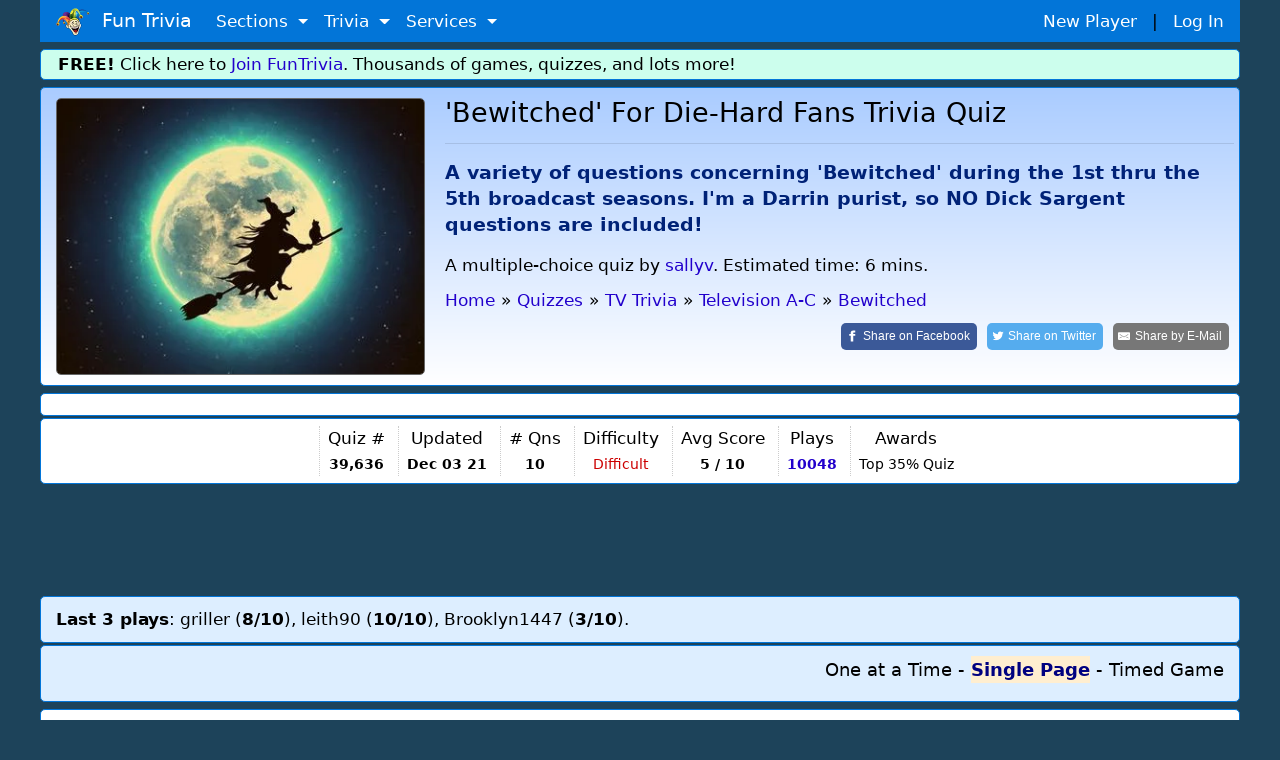

--- FILE ---
content_type: text/html;charset=ISO-8859-1
request_url: https://www.funtrivia.com/trivia-quiz/Television/Bewitched-For-Die-Hard-Fans-39636.html
body_size: 15924
content:


<!DOCTYPE html>

<html lang="en">
<head>

<meta name="viewport" content="width=device-width, initial-scale=1.0, user-scalable=0" />


<link rel="stylesheet" href="/v2/css/bootstrapterry.css">


<link rel="stylesheet" href="/v2/css/stylesheet.css?v=2">

<script async  src="https://cdn.funtrivia.com/v2/js/easynav_an_min.js"></script>



<script async src="https://www.googletagmanager.com/gtag/js?id=G-DEXXQVRBPC"></script>
<script>
  window.dataLayer = window.dataLayer || [];
  function gtag(){dataLayer.push(arguments);}
  gtag('js', new Date());

  gtag('config', 'G-DEXXQVRBPC');

</script>




<script src="/consent.js"></script>




<script async defer src="https://pagead2.googlesyndication.com/pagead/js/adsbygoogle.js?ca-pub-0785480861181109" crossorigin="anonymous"></script>
<script>
    (adsbygoogle = window.adsbygoogle || []).onload = function () {
        [].forEach.call(document.getElementsByClassName('adsbygoogle'), function () {
            adsbygoogle.push({})
        })
    }
</script>

<title>'Bewitched' For Die-Hard Fans Online Trivia | Bewitched | 10 Questions</title> <meta name="description" content="A variety of questions concerning Bewitched during the 1st thru the 5th broadcast seasons. Im a Darrin purist, so NO Dick Sargent questions are included!"> <link rel="canonical" href="https://www.funtrivia.com/trivia-quiz/Television/Bewitched-For-Die-Hard-Fans-39636.html" /> 
<link rel="image_src" href="/img/newcats/2270.jpg"/>


	<script src="https://ajax.googleapis.com/ajax/libs/jquery/3.6.0/jquery.min.js"></script>
	

        <meta property="og:image" content="https://www.funtrivia.com/img/newcats/2270.jpg"/>
        <meta property="og:image:width" content="250" />
        <meta property="og:image:height" content="200" />
        

<Style>
.ansqn {
    font-size:  20px;
}

.qnqn {
   padding-left:0px;margin-left:0px;
}


@media(max-width:599px){
.qnqn {
padding-left:20px;
}

}

.nongmbox {
        background-color:#eeeedd;
}
.categorybox {
        background-color:#eeddee;
}
.quizlistbox {
	background-color:#ccddee;
}	
.scorebox {
        background-color:#dedede;
}


.hrstyle {
	margin:6px;
}


</style>


<SCRIPT type="text/javascript">
<!--


$(document).ready(function(){

$("#email").change(function() {
	 var regex = /^([a-zA-Z0-9_.+-])+\@(([a-zA-Z0-9-])+\.)+([a-zA-Z0-9]{2,4})+$/;
	 var email = $('#email').val();
	 var okornot = regex.test(email);

	if (okornot == false) {
		$("#emailstatus").html('Email address is invalid.  Please use form: user@domain.com');
	} else {
		$("#emailstatus").html('');
	}
});

$("#userlogin").change(function() {

var usr = $("#userlogin").val();
if(usr.length >= 4)
{
    $.ajax({
        type: 'POST',
    url: "/ucheck.cfm",
    data: "username="+ usr,
        success: function(data){
            $('#status').html(data); // update the HTML here
        }
    });
}
});





});

//-->
</SCRIPT>


<Style>
@font-face {
  font-family: 'password';
  font-style: normal;
  font-weight: 400;
  src: url(https://jsbin-user-assets.s3.amazonaws.com/rafaelcastrocouto/password.ttf);
}

input.key {
  font-family: 'password';
}
</style>



<Script>
var hintsleft = 3;

function dohint(hintid,one,two) {
	if (hintsleft == 0) {
		alert("You get 3 hints per quiz.  You are all out of hints!");
	} else {
var message = document.getElementById(one);
var txt = message.innerHTML;
message.innerHTML='<del>'+txt+'</del>';

var message = document.getElementById(two);
var txt = message.innerHTML;
message.innerHTML='<del>'+txt+'</del>';

hintsleft = hintsleft-1;

if (hintsleft == 1) {
	var thint = ' hint';
} else {
	var thint = ' hints';
}

var message = document.getElementById(hintid);
//message.style.visibility = 'hidden';
message.innerHTML= hintsleft + thint + ' left';


}

}

</script>

<script>
window.addEventListener('keydown',function(e){if(e.keyIdentifier=='U+000A'||e.keyIdentifier=='Enter'||e.keyCode==13)
{if(e.target.nodeName=='INPUT'&&(e.target.type=='text' || e.target.type=='radio')){e.preventDefault();return false;}}},true);
</script>

<style>
.statbox {
/*float:left;*/
display:inline-block;
padding:0 8px 0 8px;
border-left:1px dotted #cccccc;
text-align:center;
}

@media (max-width: 599px) {
	.statbox {padding:0 3px 0 3px;}
}
</style>


<script type="application/ld+json">
{
  "@context" : "http://schema.org",
  "@type" : "Article",
  "mainEntityOfPage": {
        "@type": "WebPage",
        "@id": "https://www.funtrivia.com/trivia-quiz/Television/Bewitched-For-Die-Hard-Fans-39636.html"
  },
  "name" : "'Bewitched' For Die-Hard Fans",
  "articlesection" : "Bewitched",
  "abstract" : "A variety of questions concerning 'Bewitched' during the 1st thru the 5th broadcast seasons. I'm a Darrin purist, so NO Dick Sargent questions are included!",
  "educationalUse": "assignment,testing,review,quiz",
  "headline" : "'Bewitched' For Die-Hard Fans",
  "author" : {
    "@type" : "Person",
    "name" : "sallyv",
    "url": "https://www.funtrivia.com/profile_quizzes.cfm?player=sallyv"
  },


  "dateModified" : "2021-12-03",
  "image" : "https://cdn.funtrivia.com/img/newcats/2270.jpg",
  "publisher" : {
    "@type" : "Organization",
    "name" : "FunTrivia,Inc",
    "url": "https://www.funtrivia.com",
    "sameAs" : "https://www.facebook.com/funtrivia",
    "logo": {
          "@type": "ImageObject",
          "url": "https://www.funtrivia.com/img/logo2022.png"
    }
  }
}
</script>



</head>

<body>
    

	<div id="header" class="container">
    	
    	<nav class="navbar navbar-toggleable navbar-inverse  bg-primary">
          <button class="navbar-toggler navbar-toggler-right" type="button" data-toggle="collapse" data-target="#navbarNavDropdown" 
aria-controls="navbarNavDropdown" aria-expanded="false" aria-label="Toggle navigation">
            <span class="navbar-toggler-icon"></span>
          </button>
          <a class="navbar-brand" href="/"><img  src="https://cdn.funtrivia.com/img/jestermod2.png" width=34 height=28 title="Home" alt="Home">&nbsp;&nbsp;Fun Trivia</a>
          <div class="collapse navbar-collapse" id="navbarNavDropdown">
            <ul class="navbar-nav">
             
              
              <li class="nav-item dropdown">
                <a class="nav-link dropdown-toggle" href="#" id="navbarDropdownMenuLink1" data-toggle="dropdown" aria-haspopup="true" 
aria-expanded="false">
                  Sections
                </a>
                <div class="dropdown-menu" aria-labelledby="navbarDropdownMenuLink1">
                    <a class="dropdown-item" href="/questions/"><i class="icon24 cat13"></i>&nbsp;&nbsp;Trivia Questions</a>
                    <a class="dropdown-item" href="/quizzes/"><i class="icon24 quiz"></i>&nbsp;&nbsp;Trivia Quizzes</a>
                    <a class="dropdown-item" href="/games/"><i class="icon24 photos"></i>&nbsp;&nbsp;Daily and Hourly Trivia Games</a>

                    <a class="dropdown-item" href="/ask.cfm"><i class="icon24 helpblue"></i>&nbsp;&nbsp;Ask FunTrivia - Get Answers to Questions</a>
                    <a class="dropdown-item" href="/crossword/index.cfm"><i class="icon24 cat5"></i>&nbsp;&nbsp;Crossword Puzzles</a>
                    <a class="dropdown-item" href="/en/"><i class="icon24 cat13"></i>&nbsp;&nbsp;Trivia Questions Archive</a>			
                </div>
                
              </li>
              
              <li class="nav-item dropdown">
                <a class="nav-link dropdown-toggle" href="#" id="navbarDropdownMenuLink2" data-toggle="dropdown" aria-haspopup="true" 
aria-expanded="false">
                  Trivia
                </a>
                <div class="dropdown-menu" aria-labelledby="navbarDropdownMenuLink2">
                	<div class="row" style="width: 500px;">
			
                        <div class="col-sm-6">
                        <a class="dropdown-item" href="/quizzes/animals/index.html"><i class="icon24 cat1"></i>&nbsp;Animal Trivia</a>
                        <a class="dropdown-item" href="/quizzes/religion/the_bible.html"><i class="icon24 cat29"></i>&nbsp;Bible Trivia</a>
                        <a class="dropdown-item" href="/quizzes/brain_teasers/index.html"><i class="icon24 cat5"></i>&nbsp;Brain Teasers</a>
                        <a class="dropdown-item" href="/quizzes/celebrities/index.html"><i class="icon24 cat24"></i>&nbsp;Celebrity Quizzes</a>
                        <a class="dropdown-item" href="/quizzes/for_children/index.html"><i class="icon24 cat20"></i> &nbsp;Trivia For Kids</a>
                        <a class="dropdown-item" href="/quizzes/general/index.html"><i class="icon24 cat13"></i>&nbsp;General Knowledge</a>
                        <a class="dropdown-item" href="/quizzes/geography/index.html"><i class="icon24 cat15"></i> &nbsp;Geography Quizzes</a>
                        <a class="dropdown-item" href="/quizzes/history/index.html"><i class="icon24 cat14"></i>&nbsp;History Trivia</a>
                        <a class="dropdown-item" href="/quizzes/hobbies/index.html"><i class="icon24 cat25"></i>&nbsp;Hobbies Trivia</a>
                        <a class="dropdown-item" href="/quizzes/humanities/index.html"><i class="icon24 cat22"></i>&nbsp;Humanities Quizzes</a>
                        </div>
                        
                        <div class="col-sm-6">
                        <a class="dropdown-item" href="/quizzes/literature/index.html"><i class="icon24 cat19"></i>&nbsp;Literature Quizzes</a>
                        <a class="dropdown-item" href="/quizzes/movies/index.html"><i class="icon24 cat7"></i>&nbsp;Movie Trivia</a>
                        <a class="dropdown-item" href="/quizzes/music/index.html"><i class="icon24 cat8"></i>&nbsp;Music Trivia</a>
                        <a class="dropdown-item" href="/quizzes/people/index.html"><i class="icon24 cat21"></i>&nbsp;Famous People Trivia</a>
                        <a class="dropdown-item" href="/quizzes/religion/index.html"><i class="icon24 cat29"></i>&nbsp;Religion Quizzes</a>
                        <a class="dropdown-item" href="/quizzes/sci__tech/index.html"><i class="icon24 cat9"></i>&nbsp;Science Trivia</a>
                        <a class="dropdown-item" href="/quizzes/sports/index.html"><i class="icon24 cat10"></i>&nbsp;Sports Trivia</a>
                        <a class="dropdown-item" href="/quizzes/television/index.html"><i class="icon24 cat23"></i>&nbsp;Television Trivia</a>
                        <a class="dropdown-item" href="/quizzes/world/index.html"><i class="icon24 cat12"></i>&nbsp;World Trivia</a>
                        </div>
			

               		</div>
       			<div class="row" style="width:400px;"><div class="col-sm-12" style="text-align:center;">

                                                <hr style="margin:2px;padding:0px;">
<b><A href="/quizzes/">All Trivia and Quiz Topics</a></b>

                        </div>
</div>
                	
                </div>
                
              </li>
              
              <li class="nav-item dropdown">
                <a class="nav-link dropdown-toggle" href="#" id="navbarDropdownMenuLink3" data-toggle="dropdown" aria-haspopup="true" aria-expanded="false">
                  Services
                </a>
                <div class="dropdown-menu" aria-labelledby="navbarDropdownMenuLink3">
                        <a class="dropdown-item" href="/gift/">Gold Memberships: Gift Certificates</a>
                	<a class="dropdown-item" href="/email/">Get Daily Email Trivia</a>
                    <a class="dropdown-item" href="/createtournament.cfm">Create a Daily Trivia Tournament</a>
	            <a class="dropdown-item" href="/pubtrivia.cfm">Pub Trivia Question Packs</a>
                    <a class="dropdown-item" href="/triviaquestions.cfm">Buy Trivia Questions</a>
                    <a class="dropdown-item" href="/content.cfm">Large Scale Content / Data Licensing</a>
                    <a class="dropdown-item" href="/feedback.cfm">Contact Us</a>
                </div>
              </li>




              <li class="nav-item hidden-sm-up">
		
                  <a class="nav-link" href="/newplayer.cfm">New Player</a>
              </li>
              <li class="nav-item hidden-sm-up">
                  <a class="nav-link" href="/members.cfm" >Log In</a>
              </li>

            </ul>
          </div>
       	  <div id="rightmenu" class="hidden-sm-down" style="width:300px;"> 
              <a href="/newplayer.cfm?thesource=toprightnewplayer">New Player</a> &nbsp;&nbsp;|&nbsp;&nbsp;
              <a href="/members.cfm" >Log In</a>      
          </div> 

        </nav>
        
        
    </div>

    <div class="container hidden-sm-down" style="margin-top:0px;">
        <div class="row box box" style="background-color:#ccfeed;padding:2px;">
                <div class="col-sm-12" >
<b>FREE!</b> Click here to <a href="/newplayer.cfm">Join FunTrivia</a>.  Thousands of games, quizzes, and lots more!
</div></div></div>




    

    <div class="container">
        <div class="row box"  style="background-image: linear-gradient(to bottom, #aaccff, #ffffff);">

            <div class="col-md-3 col-lg-4  hidden-sm-down"><img  class="img-fluid" style="border:1px solid #666666;border-radius:5px;" src="https://cdn.funtrivia.com/img/newcats/2270.jpg" title="Fun Trivia" alt="Quiz about Bewitched For DieHard Fans" /></div>

            <div class="col-12 col-sm-12 col-md-9 col-lg-8" style="padding-left:5px;padding-right:5px;">
<span class="hidden-md-up"><img class="img-fluid" src="https://cdn.funtrivia.com/img/newcats/2270.jpg" title="Fun Trivia" alt="Quiz about Bewitched For DieHard Fans" style="width:134px;height:100px;margin-left:5px;margin-bottom:5px;float:right;border:1px solid #666666;"/></span>
                <h1>'Bewitched' For Die-Hard Fans Trivia Quiz</h1>
<hr>
                <h3 style="font-size:1.1em;line-height:140%;color:#002277;font-weight:bold;margin-top:15px;" >A variety of questions concerning 'Bewitched' during the 1st thru the 5th broadcast seasons. I'm a Darrin purist, so NO Dick Sargent questions are included! 

</h3>


<div class="hidden-md-down" style="margin-top:15px;margin-bottom:10px;">

A multiple-choice quiz
</font>

by <a href="/profile_quizzes.cfm?player=sallyv">sallyv</a>.
Estimated time: 6 mins.
</div>




<ol id="thecrumbs" vocab="http://schema.org/" typeof="BreadcrumbList" style="display:inline;list-style-type: none;list-style-position:inside;margin:0px;padding:0px;">
  <li property="itemListElement" typeof="ListItem" style="padding:0px;">
    <a property="item" typeof="WebPage" href="/"> 
      <span property="name">Home</span></a> 
    <meta property="position" content="1">
  </li>
  <li >&raquo;</li>
  <li property="itemListElement" typeof="ListItem" class="hidden-xs-down">
    <a property="item" typeof="WebPage" href="/quizzes/">
      <span property="name">Quizzes</span></a>
    <meta property="position" content="2">
  </li>
  <li class="hidden-xs-down">&raquo;</li>



  <li property="itemListElement" typeof="ListItem">
    <a property="item" typeof="WebPage" href="/quizzes/television/index.html">
      <span property="name">TV Trivia</span></a>
    <meta property="position" content="3">
  </li>
  <li>&raquo;</li>

  <li property="itemListElement" typeof="ListItem" class="hidden-xs-down">
    <a property="item" typeof="WebPage" href="/quizzes/television/television_a-c.html">
      <span property="name">Television A-C</span></a>
    <meta property="position" content="4">
  </li>
  <li class="hidden-xs-down">&raquo;</li> 
  <li property="itemListElement" typeof="ListItem">
    <a property="item" typeof="WebPage" href="/quizzes/television/television_a-c/bewitched.html">
      <span property="name">Bewitched</span></a>
    <meta property="position" content="5">
  </li>

</ol>

<br>

<div style="float:right;">

<a class="resp-sharing-button__link" rel="nofollow" href="https://facebook.com/sharer/sharer.php?u=https://www.funtrivia.com/trivia-quiz/Television/Bewitched-For-Die-Hard-Fans-39636.html" target="_blank" rel="noopener" aria-label="Share on Facebook">
  <div class="resp-sharing-button resp-sharing-button--facebook resp-sharing-button--large" ><div aria-hidden="true" class="resp-sharing-button__icon resp-sharing-button__icon--solid">
    <svg xmlns="http://www.w3.org/2000/svg" viewBox="0 0 24 24"><path d="M18.77 7.46H14.5v-1.9c0-.9.6-1.1 1-1.1h3V.5h-4.33C10.24.5 9.5 3.44 9.5 5.32v2.15h-3v4h3v12h5v-12h3.85l.42-4z"/></svg>
    </div><span class="hidden-xs-down">Share on </span>Facebook</div>
</a>
<a class="resp-sharing-button__link" rel="nofollow" href="https://twitter.com/intent/tweet/?text=Take%20this%20quiz%2C%20%27%27Bewitched%27%20For%20Die%2DHard%20Fans%27%2C%20and%20see%20how%20well%20you%20can%20do%21&amp;url=https://www.funtrivia.com/trivia-quiz/Television/Bewitched-For-Die-Hard-Fans-39636.html" target="_blank" rel="noopener" aria-label="Share on Twitter">
  <div class="resp-sharing-button resp-sharing-button--twitter resp-sharing-button--large" ><div aria-hidden="true" class="resp-sharing-button__icon resp-sharing-button__icon--solid">
    <svg xmlns="http://www.w3.org/2000/svg" viewBox="0 0 24 24"><path d="M23.44 4.83c-.8.37-1.5.38-2.22.02.93-.56.98-.96 1.32-2.02-.88.52-1.86.9-2.9 1.1-.82-.88-2-1.43-3.3-1.43-2.5 0-4.55 2.04-4.55 4.54 0 .36.03.7.1 1.04-3.77-.2-7.12-2-9.36-4.75-.4.67-.6 1.45-.6 2.3 0 1.56.8 2.95 2 3.77-.74-.03-1.44-.23-2.05-.57v.06c0 2.2 1.56 4.03 3.64 4.44-.67.2-1.37.2-2.06.08.58 1.8 2.26 3.12 4.25 3.16C5.78 18.1 3.37 18.74 1 18.46c2 1.3 4.4 2.04 6.97 2.04 8.35 0 12.92-6.92 12.92-12.93 0-.2 0-.4-.02-.6.9-.63 1.96-1.22 2.56-2.14z"/></svg>
    </div><span class="hidden-xs-down">Share on </span>Twitter</div>
</a>
<a class="resp-sharing-button__link" rel="nofollow" href="mailto:?subject=Take%20this%20quiz%2C%20%27%27Bewitched%27%20For%20Die%2DHard%20Fans%27%2C%20and%20see%20how%20well%20you%20can%20do%21&amp;body=https://www.funtrivia.com/trivia-quiz/Television/Bewitched-For-Die-Hard-Fans-39636.html" target="_self" rel="noopener" aria-label="Share by E-Mail">
  <div class="resp-sharing-button resp-sharing-button--email resp-sharing-button--large" ><div aria-hidden="true" class="resp-sharing-button__icon resp-sharing-button__icon--solid">
    <svg xmlns="http://www.w3.org/2000/svg" viewBox="0 0 24 24"><path d="M22 4H2C.9 4 0 4.9 0 6v12c0 1.1.9 2 2 2h20c1.1 0 2-.9 2-2V6c0-1.1-.9-2-2-2zM7.25 14.43l-3.5 2c-.08.05-.17.07-.25.07-.17 0-.34-.1-.43-.25-.14-.24-.06-.55.18-.68l3.5-2c.24-.14.55-.06.68.18.14.24.06.55-.18.68zm4.75.07c-.1 0-.2-.03-.27-.08l-8.5-5.5c-.23-.15-.3-.46-.15-.7.15-.22.46-.3.7-.14L12 13.4l8.23-5.32c.23-.15.54-.08.7.15.14.23.07.54-.16.7l-8.5 5.5c-.08.04-.17.07-.27.07zm8.93 1.75c-.1.16-.26.25-.43.25-.08 0-.17-.02-.25-.07l-3.5-2c-.24-.13-.32-.44-.18-.68s.44-.32.68-.18l3.5 2c.24.13.32.44.18.68z"/></svg></div><span class="hidden-xs-down">Share by </span>E-Mail</div>
</a>

</div>








            </div>

		
    	</div>
    </div>


  <div class="container">
        <div class="row box">
            <div class="col-sm-12">
<div id="ezoic-pub-ad-placeholder-103"> </div>
</div></div></div>


    <div class="container">
        <div class="row box" style="margin-top:2px;padding:7px 0 7px 0;">
            <div class="col-sm-12 nopadmobile" style="padding:0px;text-align:center;margin:0px;">


<div class="statbox hidden-lg-up" style="border-left:0px;">Author<br>
<span style="font-size:0.8em;"><a href="/profile_quizzes.cfm?player=sallyv">sallyv</a>

</span>

</div>

<div class="statbox hidden-lg-up">Time<br>
<small>6 mins</small>
</div>

<div class="statbox hidden-sm-down hidden-lg-up">Type<Br>
<small>
<i class="icon24 quiz"></i> <b>Multiple Choice</b>
</font>
</small>
</div>

<div class="statbox hidden-md-down">Quiz #<br>
<small><b> 39,636</b></small>
</div>

<div class="statbox">Updated<br>
<small><b>Dec 03 21</b></small>
</div>

<div class="statbox"># Qns<br>
<small><b>10</b></small>
</div>

<div class="statbox hidden-xs-down">Difficulty<br>
<small><span style="color:#CC0000;">Difficult</span></small>
</div>



<div class="statbox hidden-sm-down">Avg Score<br>
<small><B> 5 / 10</b></small>
</div>



<div class="statbox">Plays<br>
<small><b><A href="/quizscores.cfm?qid=39636">10048</a></b></small>
</div>


<div class="statbox hidden-md-down">Awards<br>
<small>

Top 35% Quiz

</small>

</div>


            </div>
    	</div>
    </div>



    <div class="container">
        <div class="row">
            <div class="col-sm-12" style="margin-top:10px;margin-bottom:10px;padding:0px;">
                <div style="text-align:center;" >






<div align="center">
<script async src="https://pagead2.googlesyndication.com/pagead/js/adsbygoogle.js?client=ca-pub-0785480861181109" crossorigin="anonymous"></script>
<ins class="adsbygoogle top_responsive_1"
     style="display:block;"

     data-ad-client="ca-pub-0785480861181109"
     data-ad-slot="1203064335"></ins>
<script>
     (adsbygoogle = window.adsbygoogle || []).push({});
</script>
</div>





                                </div>
            </div>
        </div>
    </div>

<div class="container hidden-sm-down">
        <div class="row box" style="margin-top:2px;font-size:1em;background:#ddeeff;">
            <div class="col-sm-12">
<b>Last 3 plays</b>: griller (<b>8/10</b>), leith90 (<b>10/10</b>), Brooklyn1447 (<b>3/10</b>). 
</div></div></div>



<Style>

.myscore {
 color: green;
 float: right;
}

label:hover {
  background-color: #eeeeff; /* Change background color to blue */
  //font-weight: bold; 
  border-color: #007bff; /* Change border color to blue */
}

.mode:checked {
        font-Weight: 600 !important;
}

input[type="radio"]:checked + label {
        color: #000080 !important;
        font-Weight: 700 !important;
        font-Size: 1.0em !important;
//	border-left:1px solid black;
	background:#ffeed0;
}

.checked {
        color: #270e59 !important;
        font-Weight: 600 !important;
        font-Size: 1.0em !important;
}

//label:focus {
//  color: red !important;
//}


input[type="radio"] {
opacity: 0;
  width: 0;
  height: 0;
}

.toggle-input {
  display: none; /* Hide the radio buttons */
}

.toggle-label {
  cursor: pointer;
  text-decoration: none;
  font-weight: normal;
}

.toggle-input:checked + .toggle-label {
  font-weight: bold;
}

</style>



	<Script>
var answerOverColorText = "#0000FF", answerSelectedText = "#ff6600", answerNormalColorText, currentQuestion = new Object();

//const thelist = [1,3,4,2,2,1,3,1,2,4,2];

var fullpage=0;
var myscore=0;
var qnum =1;
var numquestions = 10;
var lastquestionclicked=0;


// hit enter on a FITB
function handleEnter(event,qnum,answer) {
        // Check if the Enter key (key code 13) was pressed
        if (event.keyCode === 13 && fullpage == 0) {
		checkinput(qnum,answer);
        }
    }


function checkinput (qnum,ans) {
	// get ans
	ans = atob(ans);
	var theid = 'fitb' + qnum;
	var userans = document.getElementById(theid).value;	
                var theid = 'fitbnote' + qnum;
                var disp = document.getElementById(theid);


	// Split the string using '&' as the delimiter
	var substrings = ans.split('&');

	// Iterate over the substrings
	correct = 0;
	for (var i = 0; i < substrings.length; i++) {
	    var substring = substrings[i];
	    if (substring.trim().toLowerCase() == userans.trim().toLowerCase())
		correct = 1;
	}

	if (correct==1) {
		disp.innerHTML= ' &nbsp;<font color=green><B>You are correct!</b></font>';
		myscore=myscore+1;
	} else {
                disp.innerHTML= ' &nbsp;<font color=red>Correct answer was <B>' + ans + '</b></font>';
	}


        setTimeout(function() {
	        $('.myscore').html(myscore + ' correct');
		displayinfo();
		nextquestion();		
	}, 1800);

}

function answerOver(obj){
        var agt=navigator.userAgent.toLowerCase();
        var is_webtv = (agt.indexOf("webtv") != -1);
       if(is_webtv) {   return;  }

	var inp = obj.getElementsByTagName('input').item(0);
	if(inp != currentQuestion[inp.name]){
		answerNormalColorText = obj.style.color;
		obj.style.color = answerOverColorText;
		obj.style.cursor = "default";
	}
}

function answerOut(obj){
        var agt=navigator.userAgent.toLowerCase();
        var is_webtv = (agt.indexOf("webtv") != -1);
       if(is_webtv) {   return;  }

	var inp = obj.getElementsByTagName('input').item(0);
	if(inp != currentQuestion[inp.name]){
		obj.style.color = answerNormalColorText;
	}
}

function nextquestion() {

   if (qnum == numquestions) {

                for (var j=1; j<= numquestions; j++) {

                        thetag = 'q' + j;
                        radios = document.getElementsByName(thetag);
                        for (var i=0, iLen=radios.length; i<iLen; i++) {
                                radios[i].disabled = false;
                        }
                }

                        document.getElementById("quizform").submit();
                        return;
                }

              var nxt= 'question' + (qnum);
              var inp = document.getElementById(nxt);
              inp.style.display='none';

		var nxt= 'question' + (qnum+1);
                var inp = document.getElementById(nxt);
                inp.style.display='block';
                qnum=qnum+1;

	// if the next item is a FITB give it focus
	const inputElement = document.getElementById('fitb'+(qnum));
	if (inputElement) {
	  // If it exists, give it focus
	  inputElement.focus();
	}

}


function selectAnswer(obj){

	if (fullpage == 1) return;

	if (fullpage == 0 && lastquestionclicked == qnum)
		return;
	else
		lastquestionclicked=qnum;

	var agt=navigator.userAgent.toLowerCase();
	var is_webtv = (agt.indexOf("webtv") != -1);
       if(is_webtv) { 	return;  }

	var inp = obj.getElementsByTagName('input').item(0);

	// we dont allow more than one click
	
	if(false == inp.checked){
		inp.checked = true;
		answerSelected(inp);
		inp.focus();
	}

	if (fullpage == 1) return;

	// disable them all
	if (fullpage == 0) {
		thetag = 'q' + qnum;
		radios = document.getElementsByName(thetag);
		for (var i=0, iLen=radios.length; i<iLen; i++) {
  			radios[i].disabled = true;
		} 
	}


	myans = inp.getAttribute('data-option');
	if (myans == thelist[qnum-1]) {
		myscore=myscore+1;
	        obj.style.color = 'green';
		obj.style.fontWeight='bold';
                theid = 'qn' + qnum + '-' + myans;
                var inp = document.getElementById(theid);
                var txt = inp.innerHTML;
                inp.innerHTML= '<font color=green>' + txt + ' - Correct!</font> &nbsp;';

		  var imgElement = document.createElement("img");

		/// Set the src and alt attributes for the image
  		imgElement.src = "/img/i/s_check.gif";
		inp.appendChild(imgElement);

	} else {
                obj.style.color = 'red';
		// light up the correct one
		correct = thelist[qnum-1];
		theid = 'qn' + qnum + '-' + correct;
		var inp = document.getElementById(theid);
		var txt = inp.innerHTML;
		inp.innerHTML= '<b>' + txt + ' &nbsp;(correct answer)</b>';
		// inp.style.color='green';

                var imgElement = document.createElement("img");
                /// Set the src and alt attributes for the image
                //imgElement.src = "/img/i/t_wrong.gif";
                theid = 'qn' + qnum + '-' + myans;
                var iclicked = document.getElementById(theid);
                var txt = iclicked.innerHTML;
                iclicked.innerHTML= '<font color=red>' + txt + '</font>';

                //iclicked.appendChild(imgElement);
	}



	setTimeout(function() {
	        $('.myscore').html(myscore + ' correct');
                // set int info on next qn
		displayinfo();
		nextquestion();
	}, 2000);
}

function displayinfo() {
 		var nextqn = qnum + 1;
                if (nextqn <= numquestions) {
                document.getElementById('infodisplay'+nextqn).style.display='block';
                document.getElementById('infodisplay'+qnum).style.display='none';
                var theinfo = document.getElementById('info'+qnum).innerHTML;
                document.getElementById('infodisplaytext'+nextqn).innerHTML =
                '<b>Fun Facts from Question ' + qnum + ' </b>: ' + theinfo;
                }

}

function answerSelected(obj){
	obj.parentNode.style.color = "#03254c";
	obj.parentNode.style.fontWeight = "600";
        obj.parentNode.style.fontSize = "1.0em";

	if(undefined != currentQuestion[obj.name]){
		currentQuestion[obj.name].parentNode.style.color = answerNormalColorText;
		currentQuestion[obj.name].parentNode.style.fontWeight='normal';
                currentQuestion[obj.name].parentNode.style.fontSize='1em';
	}
	currentQuestion[obj.name] = obj;
}

function oneatatimefunc () {
	setCookie("quizmode",1);

	fullpage = 0;
	        document.getElementById('btncontainer').style.display='none';


  // show things that only display for oneatatime
  var elementsToHide = document.querySelectorAll(".oneatatime");
  for (var i = 0; i < elementsToHide.length; i++) {
    elementsToHide[i].style.display = "block";
  }

  var elementsToHide = document.querySelectorAll(".oneatatimespan");
  for (var i = 0; i < elementsToHide.length; i++) {
    elementsToHide[i].style.display = "inline";
  }

  // hide things that only display for fullpage
  var elementsToHide = document.querySelectorAll(".fullpage");
  for (var i = 0; i < elementsToHide.length; i++) {
    elementsToHide[i].style.display = "none";
  }
  var elementsToHide = document.querySelectorAll(".fullpagespan");
  for (var i = 0; i < elementsToHide.length; i++) {
    elementsToHide[i].style.display = "none";
  }

        for (var i=1;i<=numquestions;i++) {
	      if (i != qnum) {
	              var nxt= 'question' + i;
	              var inp = document.getElementById(nxt);
	              inp.style.display='none';
		} else {
                      var nxt= 'question' + i;
                      var inp = document.getElementById(nxt);
                      inp.style.display='block';
		}
        }

}

function fullpagefunc () {

if (qnum>1) {
var userResponse = window.confirm("A quiz is in progress.  Changing formats will reset your progress.  Proceed?");
if (userResponse) {
        setCookie("quizmode",2);
	location.reload();
} else {
	return;
}
}

	setCookie("quizmode",2);
	fullpage = 1;
            document.getElementById('btncontainer').style.display='none';

  // hide things that only display for oneatatime
  var elementsToHide = document.querySelectorAll(".oneatatime");
  for (var i = 0; i < elementsToHide.length; i++) {
    elementsToHide[i].style.display = "none";
  }
  var elementsToHide = document.querySelectorAll(".oneatatimespan");
  for (var i = 0; i < elementsToHide.length; i++) {
    elementsToHide[i].style.display = "none";
  }

  // show things that only display for fullpage
  var elementsToHide = document.querySelectorAll(".fullpage");
  for (var i = 0; i < elementsToHide.length; i++) {
    elementsToHide[i].style.display = "block";
  }
  var elementsToHide = document.querySelectorAll(".fullpagespan");
  for (var i = 0; i < elementsToHide.length; i++) {
    elementsToHide[i].style.display = "inline";
  }

	// enable disabled boxes 
                for (var j=qnum; j< numquestions; j++) {
                        thetag = 'q' + j;
                        radios = document.getElementsByName(thetag);
                        for (var i=0, iLen=radios.length; i<iLen; i++) {
                                radios[i].disabled = false;
                        }
                }

        for (var i=1;i<=numquestions;i++) {
              var nxt= 'question' + i;
              var inp = document.getElementById(nxt);
              inp.style.display='block';
        }
}


	</script>


  <div class="container">
        <div class="row box categorybox" style="margin-top:2px;background:#ddeeff;">
                <div class="col-12" style="font-size:18px;text-align:right;">

<style>
.mode {
  cursor: pointer;
}

.choicefield {
display:inline-block;
background:#eeeeff;
padding:2px;
width:95%;
border-left:1px dotted grey;
padding-left:10px;
}

.centerpic {
  display: flex;
  justify-content: center;
  align-items: center;
  height: 100%; /* Optional: Set the container height to the viewport height for vertical centering */
}

//img {
//  max-width: 100%; /* Ensure the image doesn't exceed the container width */
//  max-height: 100%; /* Ensure the image doesn't exceed the container height */
//}
</style>



<input type="radio" id="toggle1" name="toggle-group" class="toggle-input" onclick="oneatatimefunc();" >
<label for="toggle1" class="toggle-label">One at a Time</label>

-
 <input type="radio" id="toggle2" name="toggle-group" class="toggle-input" onclick="fullpagefunc();" >
<label for="toggle2" class="toggle-label">Single Page</label>

- <input type="radio" id="toggle3" name="toggle-group" class="toggle-input" onclick="timedgamefunc();" >
<label for="toggle3" class="toggle-label">Timed Game</label>




	</div></div></div>

  <div class="container">
        <div class="row box">
            <div class="col-sm-12">
<div id="ezoic-pub-ad-placeholder-104"> </div>
</div></div></div>



<div id="btncontainer"  class="container" style="display:none;">
        <div class="row">
                <div class="col-sm-12 nopadmobile">
<div id="content"></div>
</div></div></div>


<script>
var ithasstarted = 0;

function timedgamefunc() {
	setCookie("quizmode",3);

        for (var i=1;i<=numquestions;i++) {
                      var nxt= 'question' + i;
                      var inp = document.getElementById(nxt);
                      inp.style.display='none';
        }
        document.getElementById('btncontainer').style.display='block';
	if (ithasstarted == 0) {
		$('#content').load("/html5/embedquiz.cfm?qid=39636");
		ithasstarted = 1;
	}
  var elementsToHide = document.querySelectorAll(".oneatatime");
  for (var i = 0; i < elementsToHide.length; i++) {
    elementsToHide[i].style.display = "none";
  }

  var elementsToHide = document.querySelectorAll(".fullpage");
  for (var i = 0; i < elementsToHide.length; i++) {
    elementsToHide[i].style.display = "none";
  }

}

function getCookie(name) {
  var cookies = document.cookie.split(';');
  for (var i = 0; i < cookies.length; i++) {
    var cookie = cookies[i].trim();
    var cookieParts = cookie.split('=');
    if (cookieParts[0] === name) {
      return cookieParts[1];
    }
  }
  return null; // Return null if the cookie is not found
}

function setCookie(name,val) {
var expirationDate = new Date();
expirationDate.setDate(expirationDate.getDate() + 30); // 30 days from now
var thecook = name + "=" + val + "; path = /; domain=.funtrivia.com;expires=" + expirationDate.toUTCString();
document.cookie = thecook;
}



document.addEventListener("DOMContentLoaded", function() {

var radioButtons = document.querySelectorAll('input[type="radio"]');

// Add event listener to handle radio button focus
radioButtons.forEach(function (radioButton) {
  radioButton.addEventListener("focus", function () {
    // Remove the "checked" attribute from all radio buttons in the same group
    var groupName = radioButton.getAttribute("name");
    var groupRadioButtons = document.querySelectorAll('input[type="radio"][name="' + groupName + '"]');
    groupRadioButtons.forEach(function (btn) {
      btn.removeAttribute("checked");
    });

    // Add the "checked" attribute to the focused radio button
    radioButton.setAttribute("checked", "checked");
  });
});


});

$(document).ready(function(){
	var quizmode = getCookie("quizmode");
	if (quizmode == 2 || quizmode == null) {
		//fullpagefunc();
        const toggle2RadioButton = document.getElementById('toggle2');
        toggle2RadioButton.click();


	} else if (quizmode == 3) {
		//timedgamefunc();
        const toggle3RadioButton = document.getElementById('toggle3');
        toggle3RadioButton.click();


	} else {

        const toggle1RadioButton = document.getElementById('toggle1');
        toggle1RadioButton.click();

	}
});

</script>


<form method="POST" action="/submitquiz.cfm" id="quizform"> 

    <input name="userid" value="569225" type="hidden"> 
    <input name="qid" value="39636" type="hidden">
    <input name="userid2" value="1769035418" type="hidden"> 
    <input name="specialtimer" value="3538070836" type="hidden"> 

    <div class="container" id="question1" >
	

    	<div class="row box playquiz_qnbox" id="qn1">
	    
	    <div class="col-12 nopadmobile" >
<div class="quizheading quizheadingcorrect oneatatime" style="margin-right:0px;">Question 1 of 10<span class="myscore"></span></div>
            	<div class="playquiz_qntxtbox"><b><span class="fullpagespan" style="color:green;">1.</span> What is the Stephens' address?</b>



<a id="qn1-hint" style="font-size:0.8em;float:right;color:#0088ff;cursor: pointer;"
onclick="javascript:dohint('qn1-hint','qn1-1','qn1-2');">Hint</a>


</div><br>

		<div class="playquiz_anslist" style="padding-left:10px;">
			
			
			<div style="margin-bottom:5px;" onclick="selectAnswer(this);"><input name="q1" value="767 Spice Grove Dr." type="radio" 
data-option="1" id="radio1_1"> 
<label for="radio1_1" class="choicefield" style="max-width:600px;" id="qn1-1">767 Spice Grove Dr.</label></div>		 	
			<div style="margin-bottom:5px;" onclick="selectAnswer(this);"><input name="q1" value="2323 Mockingbird Lane" type="radio" 
data-option="2" id="radio1_2"> 
<label for="radio1_2" class="choicefield" style="max-width:600px;" id="qn1-2">2323 Mockingbird Lane</label></div>		 	
			<div style="margin-bottom:5px;" onclick="selectAnswer(this);"><input name="q1" value="1164 Morning Glory Circle" type="radio" 
data-option="3" id="radio1_3"> 
<label for="radio1_3" class="choicefield" style="max-width:600px;" id="qn1-3">1164 Morning Glory Circle</label></div>		 	
			<div style="margin-bottom:5px;" onclick="selectAnswer(this);"><input name="q1" value="55 W. Southmore" type="radio" 
data-option="4" id="radio1_4"> 
<label for="radio1_4" class="choicefield" style="max-width:600px;" id="qn1-4">55 W. Southmore</label></div>		 	<br>
			
		</div>                
            </div>
            
	    <div class="col-sm-12 hidden-sm-up fullpage" style="text-align:right;">
		<h4><b><a href="#question2">NEXT&gt;</a></b></h4>
	    </div>
        </div>
    </div>

<div class="container" id="infodisplay1" style="display:none;">
        <div class="row box" style="margin-top:15px;background:#ffeeee;">
                <div class="col-sm-12" id="infodisplaytext1">
</div></div></div>


    <div class="container" id="question2" >
	

    	<div class="row box playquiz_qnbox" id="qn2">
	    
	    <div class="col-12 nopadmobile" >
<div class="quizheading quizheadingcorrect oneatatime" style="margin-right:0px;">Question 2 of 10<span class="myscore"></span></div>
            	<div class="playquiz_qntxtbox"><b><span class="fullpagespan" style="color:green;">2.</span> What is Larry and Louise Tate's son's name?</b>



<a id="qn2-hint" style="font-size:0.8em;float:right;color:#0088ff;cursor: pointer;"
onclick="javascript:dohint('qn2-hint','qn2-1','qn2-4');">Hint</a>


</div><br>

		<div class="playquiz_anslist" style="padding-left:10px;">
			
			
			<div style="margin-bottom:5px;" onclick="selectAnswer(this);"><input name="q2" value="Larry Junior" type="radio" 
data-option="1" id="radio2_1"> 
<label for="radio2_1" class="choicefield" style="max-width:600px;" id="qn2-1">Larry Junior</label></div>		 	
			<div style="margin-bottom:5px;" onclick="selectAnswer(this);"><input name="q2" value="Johnathan" type="radio" 
data-option="2" id="radio2_2"> 
<label for="radio2_2" class="choicefield" style="max-width:600px;" id="qn2-2">Johnathan</label></div>		 	
			<div style="margin-bottom:5px;" onclick="selectAnswer(this);"><input name="q2" value="Michael" type="radio" 
data-option="3" id="radio2_3"> 
<label for="radio2_3" class="choicefield" style="max-width:600px;" id="qn2-3">Michael</label></div>		 	
			<div style="margin-bottom:5px;" onclick="selectAnswer(this);"><input name="q2" value="Stevie" type="radio" 
data-option="4" id="radio2_4"> 
<label for="radio2_4" class="choicefield" style="max-width:600px;" id="qn2-4">Stevie</label></div>		 	<br>
			
		</div>                
            </div>
            
	    <div class="col-sm-12 hidden-sm-up fullpage" style="text-align:right;">
		<h4><b><a href="#question3">NEXT&gt;</a></b></h4>
	    </div>
        </div>
    </div>

<div class="container" id="infodisplay2" style="display:none;">
        <div class="row box" style="margin-top:15px;background:#ffeeee;">
                <div class="col-sm-12" id="infodisplaytext2">
</div></div></div>


    <div class="container" id="question3" >
	

    	<div class="row box playquiz_qnbox" id="qn3">
	    
	    <div class="col-12 nopadmobile" >
<div class="quizheading quizheadingcorrect oneatatime" style="margin-right:0px;">Question 3 of 10<span class="myscore"></span></div>
            	<div class="playquiz_qntxtbox"><b><span class="fullpagespan" style="color:green;">3.</span> What was the title of the first 'Bewitched' episode broadcast in color?</b>



<a id="qn3-hint" style="font-size:0.8em;float:right;color:#0088ff;cursor: pointer;"
onclick="javascript:dohint('qn3-hint','qn3-1','qn3-2');">Hint</a>


</div><br>

		<div class="playquiz_anslist" style="padding-left:10px;">
			
			
			<div style="margin-bottom:5px;" onclick="selectAnswer(this);"><input name="q3" value="'Twitch or Treat'" type="radio" 
data-option="1" id="radio3_1"> 
<label for="radio3_1" class="choicefield" style="max-width:600px;" id="qn3-1">'Twitch or Treat'</label></div>		 	
			<div style="margin-bottom:5px;" onclick="selectAnswer(this);"><input name="q3" value="'It's Wishcraft'" type="radio" 
data-option="2" id="radio3_2"> 
<label for="radio3_2" class="choicefield" style="max-width:600px;" id="qn3-2">'It's Wishcraft'</label></div>		 	
			<div style="margin-bottom:5px;" onclick="selectAnswer(this);"><input name="q3" value="'Nobody's Perfect'" type="radio" 
data-option="3" id="radio3_3"> 
<label for="radio3_3" class="choicefield" style="max-width:600px;" id="qn3-3">'Nobody's Perfect'</label></div>		 	
			<div style="margin-bottom:5px;" onclick="selectAnswer(this);"><input name="q3" value="'Sam's Spooky Chair'" type="radio" 
data-option="4" id="radio3_4"> 
<label for="radio3_4" class="choicefield" style="max-width:600px;" id="qn3-4">'Sam's Spooky Chair'</label></div>		 	<br>
			
		</div>                
            </div>
            
	    <div class="col-sm-12 hidden-sm-up fullpage" style="text-align:right;">
		<h4><b><a href="#question4">NEXT&gt;</a></b></h4>
	    </div>
        </div>
    </div>

<div class="container" id="infodisplay3" style="display:none;">
        <div class="row box" style="margin-top:15px;background:#ffeeee;">
                <div class="col-sm-12" id="infodisplaytext3">
</div></div></div>


    <div class="container" id="question4" >
	

    	<div class="row box playquiz_qnbox" id="qn4">
	    
	    <div class="col-12 nopadmobile" >
<div class="quizheading quizheadingcorrect oneatatime" style="margin-right:0px;">Question 4 of 10<span class="myscore"></span></div>
            	<div class="playquiz_qntxtbox"><b><span class="fullpagespan" style="color:green;">4.</span> Nancy Kovack played Darrin's ex-fiancee, Shiela Summers to spoiled, evil perfection in several episodes. What renowned symphony conductor did she marry?</b>



<a id="qn4-hint" style="font-size:0.8em;float:right;color:#0088ff;cursor: pointer;"
onclick="javascript:dohint('qn4-hint','qn4-1','qn4-4');">Hint</a>


</div><br>

		<div class="playquiz_anslist" style="padding-left:10px;">
			
			
			<div style="margin-bottom:5px;" onclick="selectAnswer(this);"><input name="q4" value="Yves Abel" type="radio" 
data-option="1" id="radio4_1"> 
<label for="radio4_1" class="choicefield" style="max-width:600px;" id="qn4-1">Yves Abel</label></div>		 	
			<div style="margin-bottom:5px;" onclick="selectAnswer(this);"><input name="q4" value="John Williams" type="radio" 
data-option="2" id="radio4_2"> 
<label for="radio4_2" class="choicefield" style="max-width:600px;" id="qn4-2">John Williams</label></div>		 	
			<div style="margin-bottom:5px;" onclick="selectAnswer(this);"><input name="q4" value="Zubin Mehta" type="radio" 
data-option="3" id="radio4_3"> 
<label for="radio4_3" class="choicefield" style="max-width:600px;" id="qn4-3">Zubin Mehta</label></div>		 	
			<div style="margin-bottom:5px;" onclick="selectAnswer(this);"><input name="q4" value="Michael Tilson-Thomas" type="radio" 
data-option="4" id="radio4_4"> 
<label for="radio4_4" class="choicefield" style="max-width:600px;" id="qn4-4">Michael Tilson-Thomas</label></div>		 	<br>
			
		</div>                
            </div>
            
	    <div class="col-sm-12 hidden-sm-up fullpage" style="text-align:right;">
		<h4><b><a href="#question5">NEXT&gt;</a></b></h4>
	    </div>
        </div>
    </div>

<div class="container" id="infodisplay4" style="display:none;">
        <div class="row box" style="margin-top:15px;background:#ffeeee;">
                <div class="col-sm-12" id="infodisplaytext4">
</div></div></div>


    <div class="container" id="question5" >
	

    	<div class="row box playquiz_qnbox" id="qn5">
	    
	    <div class="col-12 nopadmobile" >
<div class="quizheading quizheadingcorrect oneatatime" style="margin-right:0px;">Question 5 of 10<span class="myscore"></span></div>
            	<div class="playquiz_qntxtbox"><b><span class="fullpagespan" style="color:green;">5.</span> What actor plays the completely unloveable cad Rance Butler in the season 5 episode 'Samantha Goes South for a Spell'?</b>



<a id="qn5-hint" style="font-size:0.8em;float:right;color:#0088ff;cursor: pointer;"
onclick="javascript:dohint('qn5-hint','qn5-2','qn5-3');">Hint</a>


</div><br>

		<div class="playquiz_anslist" style="padding-left:10px;">
			
			
			<div style="margin-bottom:5px;" onclick="selectAnswer(this);"><input name="q5" value="Jack Cassidy" type="radio" 
data-option="1" id="radio5_1"> 
<label for="radio5_1" class="choicefield" style="max-width:600px;" id="qn5-1">Jack Cassidy</label></div>		 	
			<div style="margin-bottom:5px;" onclick="selectAnswer(this);"><input name="q5" value="Jack Jones" type="radio" 
data-option="2" id="radio5_2"> 
<label for="radio5_2" class="choicefield" style="max-width:600px;" id="qn5-2">Jack Jones</label></div>		 	
			<div style="margin-bottom:5px;" onclick="selectAnswer(this);"><input name="q5" value="Peter Lawford" type="radio" 
data-option="3" id="radio5_3"> 
<label for="radio5_3" class="choicefield" style="max-width:600px;" id="qn5-3">Peter Lawford</label></div>		 	
			<div style="margin-bottom:5px;" onclick="selectAnswer(this);"><input name="q5" value="Hugh O'Brien" type="radio" 
data-option="4" id="radio5_4"> 
<label for="radio5_4" class="choicefield" style="max-width:600px;" id="qn5-4">Hugh O'Brien</label></div>		 	<br>
			
		</div>                
            </div>
            
	    <div class="col-sm-12 hidden-sm-up fullpage" style="text-align:right;">
		<h4><b><a href="#question6">NEXT&gt;</a></b></h4>
	    </div>
        </div>
    </div>

<div class="container" id="infodisplay5" style="display:none;">
        <div class="row box" style="margin-top:15px;background:#ffeeee;">
                <div class="col-sm-12" id="infodisplaytext5">
</div></div></div>


    <div class="container" id="question6" >
	

    	<div class="row box playquiz_qnbox" id="qn6">
	    
	    <div class="col-12 nopadmobile" >
<div class="quizheading quizheadingcorrect oneatatime" style="margin-right:0px;">Question 6 of 10<span class="myscore"></span></div>
            	<div class="playquiz_qntxtbox"><b><span class="fullpagespan" style="color:green;">6.</span> What grand prize ditty did Samantha come up with to win the Tinkerbell Diaper slogan contest in the 5th season episode, 'Is It Magic Or Imagination'?</b>



<a id="qn6-hint" style="font-size:0.8em;float:right;color:#0088ff;cursor: pointer;"
onclick="javascript:dohint('qn6-hint','qn6-1','qn6-3');">Hint</a>


</div><br>

		<div class="playquiz_anslist" style="padding-left:10px;">
			
			
			<div style="margin-bottom:5px;" onclick="selectAnswer(this);"><input name="q6" value="Tinkerbell Diapers: When Baby's Ringing A Bell" type="radio" 
data-option="1" id="radio6_1"> 
<label for="radio6_1" class="choicefield" style="max-width:600px;" id="qn6-1">Tinkerbell Diapers: When Baby's Ringing A Bell</label></div>		 	
			<div style="margin-bottom:5px;" onclick="selectAnswer(this);"><input name="q6" value="Want Baby to Fly? Tinkerbell Can Help!" type="radio" 
data-option="2" id="radio6_2"> 
<label for="radio6_2" class="choicefield" style="max-width:600px;" id="qn6-2">Want Baby to Fly? Tinkerbell Can Help!</label></div>		 	
			<div style="margin-bottom:5px;" onclick="selectAnswer(this);"><input name="q6" value="Baby Do a DooDoo? Call on Tinkerbell!" type="radio" 
data-option="3" id="radio6_3"> 
<label for="radio6_3" class="choicefield" style="max-width:600px;" id="qn6-3">Baby Do a DooDoo? Call on Tinkerbell!</label></div>		 	
			<div style="margin-bottom:5px;" onclick="selectAnswer(this);"><input name="q6" value="Switch To Tinkerbell Diapers: It's Time For A Change" type="radio" 
data-option="4" id="radio6_4"> 
<label for="radio6_4" class="choicefield" style="max-width:600px;" id="qn6-4">Switch To Tinkerbell Diapers: It's Time For A Change</label></div>		 	<br>
			
		</div>                
            </div>
            
	    <div class="col-sm-12 hidden-sm-up fullpage" style="text-align:right;">
		<h4><b><a href="#question7">NEXT&gt;</a></b></h4>
	    </div>
        </div>
    </div>

<div class="container" id="infodisplay6" style="display:none;">
        <div class="row box" style="margin-top:15px;background:#ffeeee;">
                <div class="col-sm-12" id="infodisplaytext6">
</div></div></div>


    <div class="container" id="question7" >
	

    	<div class="row box playquiz_qnbox" id="qn7">
	    
	    <div class="col-12 nopadmobile" >
<div class="quizheading quizheadingcorrect oneatatime" style="margin-right:0px;">Question 7 of 10<span class="myscore"></span></div>
            	<div class="playquiz_qntxtbox"><b><span class="fullpagespan" style="color:green;">7.</span> What actress' mother, Joanna Moore, played the snobby wife Daphne in the 'Charlie Harper, Winner' episode of season 3?</b>



<a id="qn7-hint" style="font-size:0.8em;float:right;color:#0088ff;cursor: pointer;"
onclick="javascript:dohint('qn7-hint','qn7-2','qn7-3');">Hint</a>


</div><br>

		<div class="playquiz_anslist" style="padding-left:10px;">
			
			
			<div style="margin-bottom:5px;" onclick="selectAnswer(this);"><input name="q7" value="Gwyneth Paltrow" type="radio" 
data-option="1" id="radio7_1"> 
<label for="radio7_1" class="choicefield" style="max-width:600px;" id="qn7-1">Gwyneth Paltrow</label></div>		 	
			<div style="margin-bottom:5px;" onclick="selectAnswer(this);"><input name="q7" value="Lisa Kudrow" type="radio" 
data-option="2" id="radio7_2"> 
<label for="radio7_2" class="choicefield" style="max-width:600px;" id="qn7-2">Lisa Kudrow</label></div>		 	
			<div style="margin-bottom:5px;" onclick="selectAnswer(this);"><input name="q7" value="Tea Leone" type="radio" 
data-option="3" id="radio7_3"> 
<label for="radio7_3" class="choicefield" style="max-width:600px;" id="qn7-3">Tea Leone</label></div>		 	
			<div style="margin-bottom:5px;" onclick="selectAnswer(this);"><input name="q7" value="Tatum O'Neal" type="radio" 
data-option="4" id="radio7_4"> 
<label for="radio7_4" class="choicefield" style="max-width:600px;" id="qn7-4">Tatum O'Neal</label></div>		 	<br>
			
		</div>                
            </div>
            
	    <div class="col-sm-12 hidden-sm-up fullpage" style="text-align:right;">
		<h4><b><a href="#question8">NEXT&gt;</a></b></h4>
	    </div>
        </div>
    </div>

<div class="container" id="infodisplay7" style="display:none;">
        <div class="row box" style="margin-top:15px;background:#ffeeee;">
                <div class="col-sm-12" id="infodisplaytext7">
</div></div></div>


    <div class="container" id="question8" >
	

    	<div class="row box playquiz_qnbox" id="qn8">
	    
	    <div class="col-12 nopadmobile" >
<div class="quizheading quizheadingcorrect oneatatime" style="margin-right:0px;">Question 8 of 10<span class="myscore"></span></div>
            	<div class="playquiz_qntxtbox"><b><span class="fullpagespan" style="color:green;">8.</span> In what season did Sandra Gould first appear as Gladys Kravitz?</b>



<a id="qn8-hint" style="font-size:0.8em;float:right;color:#0088ff;cursor: pointer;"
onclick="javascript:dohint('qn8-hint','qn8-2','qn8-4');">Hint</a>


</div><br>

		<div class="playquiz_anslist" style="padding-left:10px;">
			
			
			<div style="margin-bottom:5px;" onclick="selectAnswer(this);"><input name="q8" value="Season 5" type="radio" 
data-option="1" id="radio8_1"> 
<label for="radio8_1" class="choicefield" style="max-width:600px;" id="qn8-1">Season 5</label></div>		 	
			<div style="margin-bottom:5px;" onclick="selectAnswer(this);"><input name="q8" value="Season 4" type="radio" 
data-option="2" id="radio8_2"> 
<label for="radio8_2" class="choicefield" style="max-width:600px;" id="qn8-2">Season 4</label></div>		 	
			<div style="margin-bottom:5px;" onclick="selectAnswer(this);"><input name="q8" value="Season 3" type="radio" 
data-option="3" id="radio8_3"> 
<label for="radio8_3" class="choicefield" style="max-width:600px;" id="qn8-3">Season 3</label></div>		 	
			<div style="margin-bottom:5px;" onclick="selectAnswer(this);"><input name="q8" value="Season 2" type="radio" 
data-option="4" id="radio8_4"> 
<label for="radio8_4" class="choicefield" style="max-width:600px;" id="qn8-4">Season 2</label></div>		 	<br>
			
		</div>                
            </div>
            
	    <div class="col-sm-12 hidden-sm-up fullpage" style="text-align:right;">
		<h4><b><a href="#question9">NEXT&gt;</a></b></h4>
	    </div>
        </div>
    </div>

<div class="container" id="infodisplay8" style="display:none;">
        <div class="row box" style="margin-top:15px;background:#ffeeee;">
                <div class="col-sm-12" id="infodisplaytext8">
</div></div></div>


    <div class="container" id="question9" >
	

    	<div class="row box playquiz_qnbox" id="qn9">
	    
	    <div class="col-12 nopadmobile" >
<div class="quizheading quizheadingcorrect oneatatime" style="margin-right:0px;">Question 9 of 10<span class="myscore"></span></div>
            	<div class="playquiz_qntxtbox"><b><span class="fullpagespan" style="color:green;">9.</span> From what cocktail condiment does an unusually paranoid Larry Tate try to extract an imagined microphone ('bug') in the 'Dangerous Diaper Dan' episode?</b>



<a id="qn9-hint" style="font-size:0.8em;float:right;color:#0088ff;cursor: pointer;"
onclick="javascript:dohint('qn9-hint','qn9-1','qn9-3');">Hint</a>


</div><br>

		<div class="playquiz_anslist" style="padding-left:10px;">
			
			
			<div style="margin-bottom:5px;" onclick="selectAnswer(this);"><input name="q9" value="A marischino cherry" type="radio" 
data-option="1" id="radio9_1"> 
<label for="radio9_1" class="choicefield" style="max-width:600px;" id="qn9-1">A marischino cherry</label></div>		 	
			<div style="margin-bottom:5px;" onclick="selectAnswer(this);"><input name="q9" value="A green olive" type="radio" 
data-option="2" id="radio9_2"> 
<label for="radio9_2" class="choicefield" style="max-width:600px;" id="qn9-2">A green olive</label></div>		 	
			<div style="margin-bottom:5px;" onclick="selectAnswer(this);"><input name="q9" value="A cocktail onion" type="radio" 
data-option="3" id="radio9_3"> 
<label for="radio9_3" class="choicefield" style="max-width:600px;" id="qn9-3">A cocktail onion</label></div>		 	
			<div style="margin-bottom:5px;" onclick="selectAnswer(this);"><input name="q9" value="A lime twist" type="radio" 
data-option="4" id="radio9_4"> 
<label for="radio9_4" class="choicefield" style="max-width:600px;" id="qn9-4">A lime twist</label></div>		 	<br>
			
		</div>                
            </div>
            
	    <div class="col-sm-12 hidden-sm-up fullpage" style="text-align:right;">
		<h4><b><a href="#question10">NEXT&gt;</a></b></h4>
	    </div>
        </div>
    </div>

<div class="container" id="infodisplay9" style="display:none;">
        <div class="row box" style="margin-top:15px;background:#ffeeee;">
                <div class="col-sm-12" id="infodisplaytext9">
</div></div></div>


    <div class="container" id="question10" >
	

    	<div class="row box playquiz_qnbox" id="qn10">
	    
	    <div class="col-12 nopadmobile" >
<div class="quizheading quizheadingcorrect oneatatime" style="margin-right:0px;">Question 10 of 10<span class="myscore"></span></div>
            	<div class="playquiz_qntxtbox"><b><span class="fullpagespan" style="color:green;">10.</span> Who does Samantha name as her 'couturier' to the snobby ladies who lunch in the 5th season episode 'The Battle of Burning Oak'?</b>



<a id="qn10-hint" style="font-size:0.8em;float:right;color:#0088ff;cursor: pointer;"
onclick="javascript:dohint('qn10-hint','qn10-3','qn10-4');">Hint</a>


</div><br>

		<div class="playquiz_anslist" style="padding-left:10px;">
			
			
			<div style="margin-bottom:5px;" onclick="selectAnswer(this);"><input name="q10" value="Yves St. Laurent" type="radio" 
data-option="1" id="radio10_1"> 
<label for="radio10_1" class="choicefield" style="max-width:600px;" id="qn10-1">Yves St. Laurent</label></div>		 	
			<div style="margin-bottom:5px;" onclick="selectAnswer(this);"><input name="q10" value="Sears and Roebuck" type="radio" 
data-option="2" id="radio10_2"> 
<label for="radio10_2" class="choicefield" style="max-width:600px;" id="qn10-2">Sears and Roebuck</label></div>		 	
			<div style="margin-bottom:5px;" onclick="selectAnswer(this);"><input name="q10" value="Chanel" type="radio" 
data-option="3" id="radio10_3"> 
<label for="radio10_3" class="choicefield" style="max-width:600px;" id="qn10-3">Chanel</label></div>		 	
			<div style="margin-bottom:5px;" onclick="selectAnswer(this);"><input name="q10" value="J C Penney" type="radio" 
data-option="4" id="radio10_4"> 
<label for="radio10_4" class="choicefield" style="max-width:600px;" id="qn10-4">J C Penney</label></div>		 	<br>
			
		</div>                
            </div>
            
	    <div class="col-sm-12 hidden-sm-up fullpage" style="text-align:right;">
		
	    </div>
        </div>
    </div>

<div class="container" id="infodisplay10" style="display:none;">
        <div class="row box" style="margin-top:15px;background:#ffeeee;">
                <div class="col-sm-12" id="infodisplaytext10">
</div></div></div>


<script>
	var thelist = [30303,23030,50907,29091,30301,26668,21820,35151,24242,46058];
for (let i = 0; i < thelist.length; i++) {
  thelist[i] = thelist[i] % 1212;
}


</script>

  <div class="container">
        <div class="row box">
            <div class="col-sm-12">
<div id="ezoic-pub-ad-placeholder-110"> </div>
</div></div></div>


    <div class="container fullpage" >
        <div class="row box" style="margin-top:15px;">
		<div class="col-12 nopadmobile"><br>


<Table><Tr><Td>
(Optional) <B>Create a <span style="color:#006600;">Free</span> FunTrivia ID to save the points you are about to earn:</b>
<br><Br>
<img src="/arrow.gif" alt="arrow"> Select a User ID: <input name=newlogin autocomplete="off" id="userlogin" size=15 style="margin-bottom:5px;"> <div id="status"></div> 
<img src="/arrow.gif" alt="arrow"> Choose a Password: <input name=newpass  class="key" autocomplete="off" size="15" style="margin-bottom:5px;"><Br>
<img src="/arrow.gif" alt="arrow"> Your Email: <input name=newemail id="email" autocomplete="off" > <div id="emailstatus"></div><br><br>
</td><td>

<div style="float:right;">

<a class="resp-sharing-button__link" rel="nofollow" href="https://facebook.com/sharer/sharer.php?u=https://www.funtrivia.com/trivia-quiz/Television/Bewitched-For-Die-Hard-Fans-39636.html" target="_blank" rel="noopener" aria-label="Share on Facebook">
  <div class="resp-sharing-button resp-sharing-button--facebook resp-sharing-button--large" ><div aria-hidden="true" class="resp-sharing-button__icon resp-sharing-button__icon--solid">
    <svg xmlns="http://www.w3.org/2000/svg" viewBox="0 0 24 24"><path d="M18.77 7.46H14.5v-1.9c0-.9.6-1.1 1-1.1h3V.5h-4.33C10.24.5 9.5 3.44 9.5 5.32v2.15h-3v4h3v12h5v-12h3.85l.42-4z"/></svg>
    </div><span class="hidden-xs-down">Share on </span>Facebook</div>
</a>
<a class="resp-sharing-button__link" rel="nofollow" href="https://twitter.com/intent/tweet/?text=Check out this Fun Trivia link!&amp;url=https://www.funtrivia.com/trivia-quiz/Television/Bewitched-For-Die-Hard-Fans-39636.html" target="_blank" rel="noopener" aria-label="Share on Twitter">
  <div class="resp-sharing-button resp-sharing-button--twitter resp-sharing-button--large" ><div aria-hidden="true" class="resp-sharing-button__icon resp-sharing-button__icon--solid">
    <svg xmlns="http://www.w3.org/2000/svg" viewBox="0 0 24 24"><path d="M23.44 4.83c-.8.37-1.5.38-2.22.02.93-.56.98-.96 1.32-2.02-.88.52-1.86.9-2.9 1.1-.82-.88-2-1.43-3.3-1.43-2.5 0-4.55 2.04-4.55 4.54 0 .36.03.7.1 1.04-3.77-.2-7.12-2-9.36-4.75-.4.67-.6 1.45-.6 2.3 0 1.56.8 2.95 2 3.77-.74-.03-1.44-.23-2.05-.57v.06c0 2.2 1.56 4.03 3.64 4.44-.67.2-1.37.2-2.06.08.58 1.8 2.26 3.12 4.25 3.16C5.78 18.1 3.37 18.74 1 18.46c2 1.3 4.4 2.04 6.97 2.04 8.35 0 12.92-6.92 12.92-12.93 0-.2 0-.4-.02-.6.9-.63 1.96-1.22 2.56-2.14z"/></svg>
    </div><span class="hidden-xs-down">Share on </span>Twitter</div>
</a>
<a class="resp-sharing-button__link" rel="nofollow" href="mailto:?subject=Check out this Fun Trivia link!&amp;body=https://www.funtrivia.com/trivia-quiz/Television/Bewitched-For-Die-Hard-Fans-39636.html" target="_self" rel="noopener" aria-label="Share by E-Mail">
  <div class="resp-sharing-button resp-sharing-button--email resp-sharing-button--large" ><div aria-hidden="true" class="resp-sharing-button__icon resp-sharing-button__icon--solid">
    <svg xmlns="http://www.w3.org/2000/svg" viewBox="0 0 24 24"><path d="M22 4H2C.9 4 0 4.9 0 6v12c0 1.1.9 2 2 2h20c1.1 0 2-.9 2-2V6c0-1.1-.9-2-2-2zM7.25 14.43l-3.5 2c-.08.05-.17.07-.25.07-.17 0-.34-.1-.43-.25-.14-.24-.06-.55.18-.68l3.5-2c.24-.14.55-.06.68.18.14.24.06.55-.18.68zm4.75.07c-.1 0-.2-.03-.27-.08l-8.5-5.5c-.23-.15-.3-.46-.15-.7.15-.22.46-.3.7-.14L12 13.4l8.23-5.32c.23-.15.54-.08.7.15.14.23.07.54-.16.7l-8.5 5.5c-.08.04-.17.07-.27.07zm8.93 1.75c-.1.16-.26.25-.43.25-.08 0-.17-.02-.25-.07l-3.5-2c-.24-.13-.32-.44-.18-.68s.44-.32.68-.18l3.5 2c.24.13.32.44.18.68z"/></svg></div><span class="hidden-xs-down">Share by </span>E-Mail</div>
</a>

</div>


</td></tr></table>


<div style="text-align:center;"><input type=submit style="height:50px; width:250px;font-size:20px;font-weight:bold;text-align:center;color:#0000ff;background-color:#cccccc;" value="Submit my Answers!"></div>
<Br>

</div>
</div>
</div>
</form>




  <div class="container">
        <div class="row box">
            <div class="col-sm-12">
<div id="ezoic-pub-ad-placeholder-111"> </div>
</div></div></div>

<Br>
        
   <div class="container">
        <div class="row box" style="font-size:0.8em;">
            <div class="col-sm-6 col-md-6">
        <div class="quizheading" style="font-size:1.2em;">Most Recent Scores</div>
Jan 20 2026
:
griller: 8/10<br>
Jan 20 2026
:
leith90: <b>10/10</b><br>
Jan 20 2026
:
Brooklyn1447: 3/10<br>
Jan 20 2026
:
workisboring: 0/10<br>
Jan 20 2026
:
FrappMaster: <b>10/10</b><br>
Jan 20 2026
:
TAKROM: <b>10/10</b><br>
Jan 20 2026
:
Baldfroggie: 4/10<br>
Jan 20 2026
:
rossian: <b>10/10</b><br>
Jan 20 2026
:
Peachie13: <b>10/10</b><br>
<Br>
</div>
<div class="col-sm-6 col-md-6">

        <div class="quizheading" style="font-size:1.2em;">Score Distribution</div><br>
<img src="/charts/img_39636.png" width="250" height="180" alt="quiz"> 
</div>
</div>
</div>

<div id="ezoic-pub-ad-placeholder-113"> </div>
                


  <div class="container" >
        <div class="row box" style="background:#efefef;">
            <div class="col-12" style="background:#efefef;">
        <div class="quizheading">Quiz Answer Key and Fun Facts</div>


<div style="padding-bottom:20px;font-size:1.1em;padding-top:20px;border-bottom:2px solid #6699FF;"><b>1. What is the Stephens' address?</b><br><br>
<div class="extrainfo" id="info1">
Answer: <span style="color:#006600;">

<b>1164 Morning Glory Circle</b><br><br>

</span>



Gladys and Abner Kravitz lived at 1163. <div id="ezoic-pub-ad-placeholder-114"> </div> 



</div></div>


<div style="padding-bottom:20px;font-size:1.1em;padding-top:20px;border-bottom:2px solid #6699FF;"><b>2. What is Larry and Louise Tate's son's name?</b><br><br>
<div class="extrainfo" id="info2">
Answer: <span style="color:#006600;">

<b>Johnathan</b><br><br>

</span>



Aunt Clara accidentally created a carbon-copy of the poor kid in the third season episode, 'Accidental Twins'. 



</div></div>


<div style="padding-bottom:20px;font-size:1.1em;padding-top:20px;border-bottom:2px solid #6699FF;"><b>3. What was the title of the first 'Bewitched' episode broadcast in color?</b><br><br>
<div class="extrainfo" id="info3">
Answer: <span style="color:#006600;">

<b>'Nobody's Perfect'</b><br><br>

</span>



Is Tabitha a witch? This was part 1 of a 3 part episode, highly promoted by ABC. It was the first episode of the 3rd season. Kasey Rogers Debut as Louise Tate was in Part 2. 



</div></div>


<div style="padding-bottom:20px;font-size:1.1em;padding-top:20px;border-bottom:2px solid #6699FF;"><b>4. Nancy Kovack played Darrin's ex-fiancee, Shiela Summers to spoiled, evil perfection in several episodes. What renowned symphony conductor did she marry?</b><br><br>
<div class="extrainfo" id="info4">
Answer: <span style="color:#006600;">

<b>Zubin Mehta</b><br><br>

</span>



Kovack also played 'Cleo' the ape-turned-vixen, in the 2-part, season 5 episode 'Serena Strikes Again'. <div id="ezoic-pub-ad-placeholder-115"> </div> 



</div></div>


<div style="padding-bottom:20px;font-size:1.1em;padding-top:20px;border-bottom:2px solid #6699FF;"><b>5. What actor plays the completely unloveable cad Rance Butler in the season 5 episode 'Samantha Goes South for a Spell'?</b><br><br>
<div class="extrainfo" id="info5">
Answer: <span style="color:#006600;">

<b>Jack Cassidy</b><br><br>

</span>



Is it a coincidence that this episode was aired at the same time that 'Gone With The Wind' was re-released to movie theaters for the 1st time since 1939? I don't think so... 



</div></div>


<div style="padding-bottom:20px;font-size:1.1em;padding-top:20px;border-bottom:2px solid #6699FF;"><b>6. What grand prize ditty did Samantha come up with to win the Tinkerbell Diaper slogan contest in the 5th season episode, 'Is It Magic Or Imagination'?</b><br><br>
<div class="extrainfo" id="info6">
Answer: <span style="color:#006600;">

<b>Switch To Tinkerbell Diapers: It's Time For A Change</b><br><br>

</span>



This episode included the introduction of the 'Nanny Dog' named Clarissa. 



</div></div>


<div style="padding-bottom:20px;font-size:1.1em;padding-top:20px;border-bottom:2px solid #6699FF;"><b>7. What actress' mother, Joanna Moore, played the snobby wife Daphne in the 'Charlie Harper, Winner' episode of season 3?</b><br><br>
<div class="extrainfo" id="info7">
Answer: <span style="color:#006600;">

<b>Tatum O'Neal</b><br><br>

</span>



My favorite episode. This is the quintessential 'Bewitched'! <div id="ezoic-pub-ad-placeholder-116"> </div> 



</div></div>


<div style="padding-bottom:20px;font-size:1.1em;padding-top:20px;border-bottom:2px solid #6699FF;"><b>8. In what season did Sandra Gould first appear as Gladys Kravitz?</b><br><br>
<div class="extrainfo" id="info8">
Answer: <span style="color:#006600;">

<b>Season 3</b><br><br>

</span>



It was episode (part 1 of 2), 'Endora Moves In For A Spell'. Part 2 was the season 3 Halloween show, 'Twitch or Treat'. 



</div></div>


<div style="padding-bottom:20px;font-size:1.1em;padding-top:20px;border-bottom:2px solid #6699FF;"><b>9. From what cocktail condiment does an unusually paranoid Larry Tate try to extract an imagined microphone ('bug') in the 'Dangerous Diaper Dan' episode?</b><br><br>
<div class="extrainfo" id="info9">
Answer: <span style="color:#006600;">

<b>A green olive</b><br><br>

</span>







</div></div>


<div style="padding-bottom:20px;font-size:1.1em;padding-top:20px;border-bottom:2px solid #6699FF;"><b>10. Who does Samantha name as her 'couturier' to the snobby ladies who lunch in the 5th season episode 'The Battle of Burning Oak'?</b><br><br>
<div class="extrainfo" id="info10">
Answer: <span style="color:#006600;">

<b>Sears and Roebuck</b><br><br>

</span>



My 2nd favorite episode. A classic that succeeds in taking aim at the exclusionary snobbery and racial superiority of the country-club set. Don't miss it. <div id="ezoic-pub-ad-placeholder-117"> </div> 



</div></div>

Source: Author <a href="/profile_quizzes.cfm?player=sallyv">sallyv</a><br><br>
This quiz was reviewed by FunTrivia editor <a href="/profile_quizzes.cfm?player=Gamemaster1967">Gamemaster1967</a> before going online.<br> 
Any errors found in FunTrivia content are routinely corrected through our feedback system.
        </div></div></div>
	

		<div id="ezoic-pub-ad-placeholder-118"> </div>
		    <div class="container">
        <div class="row box">
            <div class="col-sm-6">
<div class="quizheading" style="margin-bottom:10px;">Related Quizzes</div>

	

	<div style="line-height:170%;"> 1. <b><A href="/trivia-quiz/Television/And-Then-There-Were-Three-281842.html">"And Then There Were Three"</a></b> <small><span style="color:#990000;">Tough</span></small> <br>
	2. <b><A href="/trivia-quiz/Television/Bewitched---Season-1--2-289875.html">"Bewitched" - Season 1 & 2</a></b> <small><span style="color:#000066;">Average</span></small> <br>
	3. <b><A href="/trivia-quiz/Television/Bewitched---Season-3-285535.html">"Bewitched" - Season 3</a></b> <small><span style="color:#990000;">Tough</span></small> <br>
	4. <b><A href="/trivia-quiz/Television/Bewitched---Season-4-286927.html">"Bewitched" - Season 4</a></b> <small><span style="color:#000066;">Average</span></small> <br>
	5. <b><A href="/trivia-quiz/Television/Bewitched---Season-5-290004.html">"Bewitched" - Season 5</a></b> <small><span style="color:#990000;">Tough</span></small> <br>
	6. <b><A href="/trivia-quiz/Television/Bewitched--Tabitha-273701.html">"Bewitched" -Tabitha</a></b> <small><span style="color:#CC0000;">Difficult</span></small> <br>
	7. <b><A href="/trivia-quiz/Television/Bewitched-The-Guest-Stars-334959.html">"Bewitched": The Guest Stars</a></b> <small><span style="color:#000066;">Average</span></small> <br>
	8. <b><A href="/trivia-quiz/Television/Bewitched-TVs-Most-Magical-Show-334895.html">"Bewitched": TV's Most Magical Show</a></b> <small><span style="color:#009900;">Easier</span></small> <br>
	9. <b><A href="/trivia-quiz/Television/Long-Live-the-Queen-283707.html">"Long Live the Queen!"</a></b> <small><span style="color:#990000;">Tough</span></small> <br>
	10. <b><A href="/trivia-quiz/Television/Bewitched-2036.html">'Bewitched'</a></b> <small><span style="color:#009900;">Easier</span></small> <br>
	11. <b><A href="/trivia-quiz/Television/Bewitched-16633.html">'Bewitched'</a></b> <small><span style="color:#006600;">Very Easy</span></small> <br>
	12. <b><A href="/trivia-quiz/Television/A-Bewitching-Quiz-272979.html">A Bewitching Quiz</a></b> <small><span style="color:#000066;">Average</span></small> <br>
	
	</div>
	<br>
	


</div>
            <div class="col-sm-6">

<div class="quizheading" style="margin-bottom:10px;">Referenced Topics</div>

<span style="background:#ccffff;"><A href="/quizzes/television/index.html">Television</a></span>&nbsp;&nbsp;

<span style="background:#ccffff;"><A href="/quizzes/movies/index.html">Movies</a></span>&nbsp;&nbsp;

<span style="background:#ccffff;"><A href="/quizzes/general/colors.html">    Colors</a></span>&nbsp;&nbsp;

<span style="background:#ccffff;"><A href="/quizzes/general/names.html">  Names</a></span>&nbsp;&nbsp;

<span style="background:#ccffff;"><A href="/quizzes/television/things_in_common/titles.html">Titles</a></span>&nbsp;&nbsp;

<span style="background:#ccffff;"><A href="/quizzes/world/seasonal/halloween.html">Halloween</a></span>&nbsp;&nbsp;

<span style="background:#ccffff;"><A href="/quizzes/television/television_a-c/bewitched.html">Bewitched</a></span>&nbsp;&nbsp;

<span style="background:#ccffff;"><A href="/quizzes/general/colors/green.html">Green</a></span>&nbsp;&nbsp;

<Br><br>


<div class="quizheading" style="margin-bottom:10px;">Other Destinations</div>

 <i class="icon24 pencil"></i>&nbsp; <a href="/profile_quizzes.cfm?player=sallyv">Explore Other Quizzes by <b>sallyv</b></a><br>
<Br>
<i class="icon24 cat23"></i>&nbsp; <a href="/quizzes/television/television_a-c.html">Go to <B>Television A-C</b> Quizzes</a><br><br> 

<i class="icon24 quiz"></i>&nbsp; <a href="/quizzes/television/television_a-c/bewitched.html">More <B>Bewitched</b> Quizzes</a><br><br>



<i class="icon24 lightning"></i>&nbsp; <a href="/">FunTrivia <b>Homepage</b></a><br><Br>



</div></div></div>
    <div class="container">
        <div class="row box">
           <div class="col-12" style="margin-bottom:3px;text-align:center;">
<b>1/21/2026, Copyright 2026</b> FunTrivia, Inc. 
- <b><a href="/errorreport_quiz.cfm?qid=39636&inorder=">Report an Error / Contact Us</a></b>

</div></div></div>


	</body></html>


--- FILE ---
content_type: text/html; charset=utf-8
request_url: https://www.google.com/recaptcha/api2/aframe
body_size: 268
content:
<!DOCTYPE HTML><html><head><meta http-equiv="content-type" content="text/html; charset=UTF-8"></head><body><script nonce="799ZQRpkKIZiBsM1alPsGQ">/** Anti-fraud and anti-abuse applications only. See google.com/recaptcha */ try{var clients={'sodar':'https://pagead2.googlesyndication.com/pagead/sodar?'};window.addEventListener("message",function(a){try{if(a.source===window.parent){var b=JSON.parse(a.data);var c=clients[b['id']];if(c){var d=document.createElement('img');d.src=c+b['params']+'&rc='+(localStorage.getItem("rc::a")?sessionStorage.getItem("rc::b"):"");window.document.body.appendChild(d);sessionStorage.setItem("rc::e",parseInt(sessionStorage.getItem("rc::e")||0)+1);localStorage.setItem("rc::h",'1769057020583');}}}catch(b){}});window.parent.postMessage("_grecaptcha_ready", "*");}catch(b){}</script></body></html>